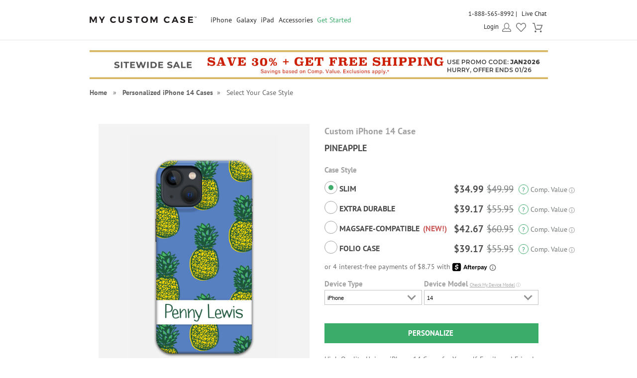

--- FILE ---
content_type: text/html; charset=utf-8
request_url: https://accounts.google.com/o/oauth2/postmessageRelay?parent=https%3A%2F%2Fwww.mycustomcase.com&jsh=m%3B%2F_%2Fscs%2Fabc-static%2F_%2Fjs%2Fk%3Dgapi.lb.en.2kN9-TZiXrM.O%2Fd%3D1%2Frs%3DAHpOoo_B4hu0FeWRuWHfxnZ3V0WubwN7Qw%2Fm%3D__features__
body_size: 117
content:
<!DOCTYPE html><html><head><title></title><meta http-equiv="content-type" content="text/html; charset=utf-8"><meta http-equiv="X-UA-Compatible" content="IE=edge"><meta name="viewport" content="width=device-width, initial-scale=1, minimum-scale=1, maximum-scale=1, user-scalable=0"><script src='https://ssl.gstatic.com/accounts/o/2580342461-postmessagerelay.js' nonce="wT602DDq4Z4xa0RwmGro9A"></script></head><body><script type="text/javascript" src="https://apis.google.com/js/rpc:shindig_random.js?onload=init" nonce="wT602DDq4Z4xa0RwmGro9A"></script></body></html>